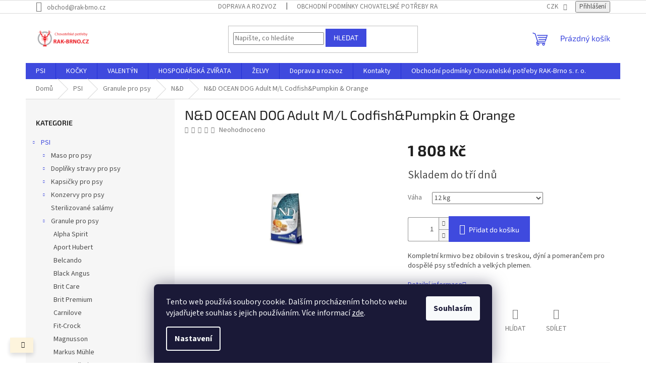

--- FILE ---
content_type: text/html; charset=utf-8
request_url: https://www.rak-brno.cz/n-d-ocean-dog-adult-m-l-codfish-pumpkin-orange/
body_size: 25952
content:
<!doctype html><html lang="cs" dir="ltr" class="header-background-light external-fonts-loaded"><head><meta charset="utf-8" /><meta name="viewport" content="width=device-width,initial-scale=1" /><title>N&amp;D OCEAN DOG Adult M/L Codfish&amp;Pumpkin &amp; Orange - Chovatelské potřeby RAK-Brno</title><link rel="preconnect" href="https://cdn.myshoptet.com" /><link rel="dns-prefetch" href="https://cdn.myshoptet.com" /><link rel="preload" href="https://cdn.myshoptet.com/prj/dist/master/cms/libs/jquery/jquery-1.11.3.min.js" as="script" /><link href="https://cdn.myshoptet.com/prj/dist/master/cms/templates/frontend_templates/shared/css/font-face/source-sans-3.css" rel="stylesheet"><link href="https://cdn.myshoptet.com/prj/dist/master/cms/templates/frontend_templates/shared/css/font-face/exo-2.css" rel="stylesheet"><link href="https://cdn.myshoptet.com/prj/dist/master/shop/dist/font-shoptet-11.css.62c94c7785ff2cea73b2.css" rel="stylesheet"><script>
dataLayer = [];
dataLayer.push({'shoptet' : {
    "pageId": 992,
    "pageType": "productDetail",
    "currency": "CZK",
    "currencyInfo": {
        "decimalSeparator": ",",
        "exchangeRate": 1,
        "priceDecimalPlaces": 0,
        "symbol": "K\u010d",
        "symbolLeft": 0,
        "thousandSeparator": " "
    },
    "language": "cs",
    "projectId": 392346,
    "product": {
        "id": 3185,
        "guid": "ee774752-7a9d-11eb-a2ce-0cc47a6c9370",
        "hasVariants": true,
        "codes": [
            {
                "code": "3185\/2-5"
            },
            {
                "code": "3185\/12"
            }
        ],
        "name": "N&D OCEAN DOG Adult M\/L Codfish&Pumpkin & Orange",
        "appendix": "",
        "weight": 0,
        "currentCategory": "PSI | Granule pro psy | N&D",
        "currentCategoryGuid": "deb34889-66cc-11eb-ac23-ac1f6b0076ec",
        "defaultCategory": "PSI | Granule pro psy | N&D",
        "defaultCategoryGuid": "deb34889-66cc-11eb-ac23-ac1f6b0076ec",
        "currency": "CZK",
        "priceWithVat": 1808
    },
    "stocks": [
        {
            "id": "ext",
            "title": "Sklad",
            "isDeliveryPoint": 0,
            "visibleOnEshop": 1
        }
    ],
    "cartInfo": {
        "id": null,
        "freeShipping": false,
        "freeShippingFrom": 2000,
        "leftToFreeGift": {
            "formattedPrice": "0 K\u010d",
            "priceLeft": 0
        },
        "freeGift": false,
        "leftToFreeShipping": {
            "priceLeft": 2000,
            "dependOnRegion": 0,
            "formattedPrice": "2 000 K\u010d"
        },
        "discountCoupon": [],
        "getNoBillingShippingPrice": {
            "withoutVat": 0,
            "vat": 0,
            "withVat": 0
        },
        "cartItems": [],
        "taxMode": "ORDINARY"
    },
    "cart": [],
    "customer": {
        "priceRatio": 1,
        "priceListId": 1,
        "groupId": null,
        "registered": false,
        "mainAccount": false
    }
}});
dataLayer.push({'cookie_consent' : {
    "marketing": "denied",
    "analytics": "denied"
}});
document.addEventListener('DOMContentLoaded', function() {
    shoptet.consent.onAccept(function(agreements) {
        if (agreements.length == 0) {
            return;
        }
        dataLayer.push({
            'cookie_consent' : {
                'marketing' : (agreements.includes(shoptet.config.cookiesConsentOptPersonalisation)
                    ? 'granted' : 'denied'),
                'analytics': (agreements.includes(shoptet.config.cookiesConsentOptAnalytics)
                    ? 'granted' : 'denied')
            },
            'event': 'cookie_consent'
        });
    });
});
</script>

<!-- Google Tag Manager -->
<script>(function(w,d,s,l,i){w[l]=w[l]||[];w[l].push({'gtm.start':
new Date().getTime(),event:'gtm.js'});var f=d.getElementsByTagName(s)[0],
j=d.createElement(s),dl=l!='dataLayer'?'&l='+l:'';j.async=true;j.src=
'https://www.googletagmanager.com/gtm.js?id='+i+dl;f.parentNode.insertBefore(j,f);
})(window,document,'script','dataLayer','GTM-PCBZCNS2');</script>
<!-- End Google Tag Manager -->

<meta property="og:type" content="website"><meta property="og:site_name" content="rak-brno.cz"><meta property="og:url" content="https://www.rak-brno.cz/n-d-ocean-dog-adult-m-l-codfish-pumpkin-orange/"><meta property="og:title" content="N&amp;D OCEAN DOG Adult M/L Codfish&amp;Pumpkin &amp; Orange - Chovatelské potřeby RAK-Brno"><meta name="author" content="Chovatelské potřeby RAK-Brno"><meta name="web_author" content="Shoptet.cz"><meta name="dcterms.rightsHolder" content="www.rak-brno.cz"><meta name="robots" content="index,follow"><meta property="og:image" content="https://cdn.myshoptet.com/usr/www.rak-brno.cz/user/shop/big/3185_n-d-ocean-dog-adult-m-l-codfish-pumpkin-orange.jpg?6779619b"><meta property="og:description" content="Granulované krmivo pro psy N&amp;D"><meta name="description" content="Granulované krmivo pro psy N&amp;D"><meta name="google-site-verification" content="s0wZ0AEOcz2rqKB5SvtWE9OGuvAkbe4CckLl5ksiHJM"><meta property="product:price:amount" content="1808"><meta property="product:price:currency" content="CZK"><style>:root {--color-primary: #3f4ade;--color-primary-h: 236;--color-primary-s: 71%;--color-primary-l: 56%;--color-primary-hover: #3f4ade;--color-primary-hover-h: 236;--color-primary-hover-s: 71%;--color-primary-hover-l: 56%;--color-secondary: #3f4ade;--color-secondary-h: 236;--color-secondary-s: 71%;--color-secondary-l: 56%;--color-secondary-hover: #df600c;--color-secondary-hover-h: 24;--color-secondary-hover-s: 90%;--color-secondary-hover-l: 46%;--color-tertiary: #3f4ade;--color-tertiary-h: 236;--color-tertiary-s: 71%;--color-tertiary-l: 56%;--color-tertiary-hover: #3f4ade;--color-tertiary-hover-h: 236;--color-tertiary-hover-s: 71%;--color-tertiary-hover-l: 56%;--color-header-background: #ffffff;--template-font: "Source Sans 3";--template-headings-font: "Exo 2";--header-background-url: url("[data-uri]");--cookies-notice-background: #1A1937;--cookies-notice-color: #F8FAFB;--cookies-notice-button-hover: #f5f5f5;--cookies-notice-link-hover: #27263f;--templates-update-management-preview-mode-content: "Náhled aktualizací šablony je aktivní pro váš prohlížeč."}</style>
    
    <link href="https://cdn.myshoptet.com/prj/dist/master/shop/dist/main-11.less.fcb4a42d7bd8a71b7ee2.css" rel="stylesheet" />
                <link href="https://cdn.myshoptet.com/prj/dist/master/shop/dist/mobile-header-v1-11.less.1ee105d41b5f713c21aa.css" rel="stylesheet" />
    
    <script>var shoptet = shoptet || {};</script>
    <script src="https://cdn.myshoptet.com/prj/dist/master/shop/dist/main-3g-header.js.05f199e7fd2450312de2.js"></script>
<!-- User include --><!-- service 1655(1240) html code header -->
<link rel="stylesheet" href="https://cdn.myshoptet.com/usr/galacticheadquarters.myshoptet.com/user/documents/warnings/shop.css?v=16" />
<!-- project html code header -->
<meta name="facebook-domain-verification" content="gxls3xua8kaoyg8gwfd3086upyb9b1" />
<style>
#cboxLoadedContent > div > div > div.advanced-order-product.columns > div.cart-tip > strong:last-child::after {
    content: " - Po brně a okolí";
    text-transform: uppercase;
}

#summary-left-wrapper > div.to-free-shipping > strong:nth-child(2)::before {
    content: "po Brně a okolí ";
}
#cart-recapitulation > div:nth-child(6) > strong:nth-child(2)::before {
		content: "po Brně a okolí "
}
.cart-reca-single.darken > strong::before {
		content: "po Brně a okolí "
}

</style>
<!-- /User include --><link rel="shortcut icon" href="/favicon.ico" type="image/x-icon" /><link rel="canonical" href="https://www.rak-brno.cz/n-d-ocean-dog-adult-m-l-codfish-pumpkin-orange/" />    <!-- Global site tag (gtag.js) - Google Analytics -->
    <script async src="https://www.googletagmanager.com/gtag/js?id=G-LX85R40RJ7"></script>
    <script>
        
        window.dataLayer = window.dataLayer || [];
        function gtag(){dataLayer.push(arguments);}
        

                    console.debug('default consent data');

            gtag('consent', 'default', {"ad_storage":"denied","analytics_storage":"denied","ad_user_data":"denied","ad_personalization":"denied","wait_for_update":500});
            dataLayer.push({
                'event': 'default_consent'
            });
        
        gtag('js', new Date());

        
                gtag('config', 'G-LX85R40RJ7', {"groups":"GA4","send_page_view":false,"content_group":"productDetail","currency":"CZK","page_language":"cs"});
        
                gtag('config', 'AW-11328633722', {"allow_enhanced_conversions":true});
        
        
        
        
        
                    gtag('event', 'page_view', {"send_to":"GA4","page_language":"cs","content_group":"productDetail","currency":"CZK"});
        
                gtag('set', 'currency', 'CZK');

        gtag('event', 'view_item', {
            "send_to": "UA",
            "items": [
                {
                    "id": "3185\/12",
                    "name": "N&D OCEAN DOG Adult M\/L Codfish&Pumpkin & Orange",
                    "category": "PSI \/ Granule pro psy \/ N&D",
                                                            "variant": "12 kg",
                                        "price": 1808
                }
            ]
        });
        
        
        
        
        
                    gtag('event', 'view_item', {"send_to":"GA4","page_language":"cs","content_group":"productDetail","value":1808,"currency":"CZK","items":[{"item_id":"3185\/12","item_name":"N&D OCEAN DOG Adult M\/L Codfish&Pumpkin & Orange","item_category":"PSI","item_category2":"Granule pro psy","item_category3":"N&D","item_variant":"3185\/12~12 kg","price":1808,"quantity":1,"index":0}]});
        
        
        
        
        
        
        
        document.addEventListener('DOMContentLoaded', function() {
            if (typeof shoptet.tracking !== 'undefined') {
                for (var id in shoptet.tracking.bannersList) {
                    gtag('event', 'view_promotion', {
                        "send_to": "UA",
                        "promotions": [
                            {
                                "id": shoptet.tracking.bannersList[id].id,
                                "name": shoptet.tracking.bannersList[id].name,
                                "position": shoptet.tracking.bannersList[id].position
                            }
                        ]
                    });
                }
            }

            shoptet.consent.onAccept(function(agreements) {
                if (agreements.length !== 0) {
                    console.debug('gtag consent accept');
                    var gtagConsentPayload =  {
                        'ad_storage': agreements.includes(shoptet.config.cookiesConsentOptPersonalisation)
                            ? 'granted' : 'denied',
                        'analytics_storage': agreements.includes(shoptet.config.cookiesConsentOptAnalytics)
                            ? 'granted' : 'denied',
                                                                                                'ad_user_data': agreements.includes(shoptet.config.cookiesConsentOptPersonalisation)
                            ? 'granted' : 'denied',
                        'ad_personalization': agreements.includes(shoptet.config.cookiesConsentOptPersonalisation)
                            ? 'granted' : 'denied',
                        };
                    console.debug('update consent data', gtagConsentPayload);
                    gtag('consent', 'update', gtagConsentPayload);
                    dataLayer.push(
                        { 'event': 'update_consent' }
                    );
                }
            });
        });
    </script>
</head><body class="desktop id-992 in-n-d template-11 type-product type-detail multiple-columns-body columns-3 ums_forms_redesign--off ums_a11y_category_page--on ums_discussion_rating_forms--off ums_flags_display_unification--on ums_a11y_login--on mobile-header-version-1"><noscript>
    <style>
        #header {
            padding-top: 0;
            position: relative !important;
            top: 0;
        }
        .header-navigation {
            position: relative !important;
        }
        .overall-wrapper {
            margin: 0 !important;
        }
        body:not(.ready) {
            visibility: visible !important;
        }
    </style>
    <div class="no-javascript">
        <div class="no-javascript__title">Musíte změnit nastavení vašeho prohlížeče</div>
        <div class="no-javascript__text">Podívejte se na: <a href="https://www.google.com/support/bin/answer.py?answer=23852">Jak povolit JavaScript ve vašem prohlížeči</a>.</div>
        <div class="no-javascript__text">Pokud používáte software na blokování reklam, může být nutné povolit JavaScript z této stránky.</div>
        <div class="no-javascript__text">Děkujeme.</div>
    </div>
</noscript>

        <div id="fb-root"></div>
        <script>
            window.fbAsyncInit = function() {
                FB.init({
//                    appId            : 'your-app-id',
                    autoLogAppEvents : true,
                    xfbml            : true,
                    version          : 'v19.0'
                });
            };
        </script>
        <script async defer crossorigin="anonymous" src="https://connect.facebook.net/cs_CZ/sdk.js"></script>
<!-- Google Tag Manager (noscript) -->
<noscript><iframe src="https://www.googletagmanager.com/ns.html?id=GTM-PCBZCNS2"
height="0" width="0" style="display:none;visibility:hidden"></iframe></noscript>
<!-- End Google Tag Manager (noscript) -->

    <div class="siteCookies siteCookies--bottom siteCookies--dark js-siteCookies" role="dialog" data-testid="cookiesPopup" data-nosnippet>
        <div class="siteCookies__form">
            <div class="siteCookies__content">
                <div class="siteCookies__text">
                    Tento web používá soubory cookie. Dalším procházením tohoto webu vyjadřujete souhlas s jejich používáním. Více informací <a href="http://www.rak-brno.cz/podminky-ochrany-osobnich-udaju/" target="\" _blank="">zde</a>.
                </div>
                <p class="siteCookies__links">
                    <button class="siteCookies__link js-cookies-settings" aria-label="Nastavení cookies" data-testid="cookiesSettings">Nastavení</button>
                </p>
            </div>
            <div class="siteCookies__buttonWrap">
                                <button class="siteCookies__button js-cookiesConsentSubmit" value="all" aria-label="Přijmout cookies" data-testid="buttonCookiesAccept">Souhlasím</button>
            </div>
        </div>
        <script>
            document.addEventListener("DOMContentLoaded", () => {
                const siteCookies = document.querySelector('.js-siteCookies');
                document.addEventListener("scroll", shoptet.common.throttle(() => {
                    const st = document.documentElement.scrollTop;
                    if (st > 1) {
                        siteCookies.classList.add('siteCookies--scrolled');
                    } else {
                        siteCookies.classList.remove('siteCookies--scrolled');
                    }
                }, 100));
            });
        </script>
    </div>
<a href="#content" class="skip-link sr-only">Přejít na obsah</a><div class="overall-wrapper"><div class="site-msg information"><div class="container"><div class="text"> </div><div class="close js-close-information-msg"></div></div></div><div class="user-action"><div class="container">
    <div class="user-action-in">
                    <div id="login" class="user-action-login popup-widget login-widget" role="dialog" aria-labelledby="loginHeading">
        <div class="popup-widget-inner">
                            <h2 id="loginHeading">Přihlášení k vašemu účtu</h2><div id="customerLogin"><form action="/action/Customer/Login/" method="post" id="formLoginIncluded" class="csrf-enabled formLogin" data-testid="formLogin"><input type="hidden" name="referer" value="" /><div class="form-group"><div class="input-wrapper email js-validated-element-wrapper no-label"><input type="email" name="email" class="form-control" autofocus placeholder="E-mailová adresa (např. jan@novak.cz)" data-testid="inputEmail" autocomplete="email" required /></div></div><div class="form-group"><div class="input-wrapper password js-validated-element-wrapper no-label"><input type="password" name="password" class="form-control" placeholder="Heslo" data-testid="inputPassword" autocomplete="current-password" required /><span class="no-display">Nemůžete vyplnit toto pole</span><input type="text" name="surname" value="" class="no-display" /></div></div><div class="form-group"><div class="login-wrapper"><button type="submit" class="btn btn-secondary btn-text btn-login" data-testid="buttonSubmit">Přihlásit se</button><div class="password-helper"><a href="/registrace/" data-testid="signup" rel="nofollow">Nová registrace</a><a href="/klient/zapomenute-heslo/" rel="nofollow">Zapomenuté heslo</a></div></div></div></form>
</div>                    </div>
    </div>

                            <div id="cart-widget" class="user-action-cart popup-widget cart-widget loader-wrapper" data-testid="popupCartWidget" role="dialog" aria-hidden="true">
    <div class="popup-widget-inner cart-widget-inner place-cart-here">
        <div class="loader-overlay">
            <div class="loader"></div>
        </div>
    </div>

    <div class="cart-widget-button">
        <a href="/kosik/" class="btn btn-conversion" id="continue-order-button" rel="nofollow" data-testid="buttonNextStep">Pokračovat do košíku</a>
    </div>
</div>
            </div>
</div>
</div><div class="top-navigation-bar" data-testid="topNavigationBar">

    <div class="container">

        <div class="top-navigation-contacts">
            <strong>Zákaznická podpora:</strong><a href="mailto:obchod@rak-brno.cz" class="project-email" data-testid="contactboxEmail"><span>obchod@rak-brno.cz</span></a>        </div>

                            <div class="top-navigation-menu">
                <div class="top-navigation-menu-trigger"></div>
                <ul class="top-navigation-bar-menu">
                                            <li class="top-navigation-menu-item-external-39">
                            <a href="https://www.rak-brno.cz/doprava-a-rozvoz-/">Doprava a rozvoz</a>
                        </li>
                                            <li class="top-navigation-menu-item-39">
                            <a href="/obchodni-podminky/">Obchodní podmínky Chovatelské potřeby RAK-Brno s. r. o.</a>
                        </li>
                                            <li class="top-navigation-menu-item-27">
                            <a href="/jak-nakupovat/">Jak nakupovat u Chovatelských potřeb RAK-Brno s. r. o.</a>
                        </li>
                                            <li class="top-navigation-menu-item-691">
                            <a href="/podminky-ochrany-osobnich-udaju/">Podmínky ochrany osobních údajů </a>
                        </li>
                                            <li class="top-navigation-menu-item-29">
                            <a href="/kontakty/">Kontakt</a>
                        </li>
                                    </ul>
                <ul class="top-navigation-bar-menu-helper"></ul>
            </div>
        
        <div class="top-navigation-tools">
            <div class="responsive-tools">
                <a href="#" class="toggle-window" data-target="search" aria-label="Hledat" data-testid="linkSearchIcon"></a>
                                                            <a href="#" class="toggle-window" data-target="login"></a>
                                                    <a href="#" class="toggle-window" data-target="navigation" aria-label="Menu" data-testid="hamburgerMenu"></a>
            </div>
                <div class="dropdown">
        <span>Ceny v:</span>
        <button id="topNavigationDropdown" type="button" data-toggle="dropdown" aria-haspopup="true" aria-expanded="false">
            CZK
            <span class="caret"></span>
        </button>
        <ul class="dropdown-menu" aria-labelledby="topNavigationDropdown"><li><a href="/action/Currency/changeCurrency/?currencyCode=CZK" rel="nofollow">CZK</a></li><li><a href="/action/Currency/changeCurrency/?currencyCode=EUR" rel="nofollow">EUR</a></li></ul>
    </div>
            <button class="top-nav-button top-nav-button-login toggle-window" type="button" data-target="login" aria-haspopup="dialog" aria-controls="login" aria-expanded="false" data-testid="signin"><span>Přihlášení</span></button>        </div>

    </div>

</div>
<header id="header"><div class="container navigation-wrapper">
    <div class="header-top">
        <div class="site-name-wrapper">
            <div class="site-name"><a href="/" data-testid="linkWebsiteLogo"><img src="https://cdn.myshoptet.com/usr/www.rak-brno.cz/user/logos/n__vrh_bez_n__zvu_(5).png" alt="Chovatelské potřeby RAK-Brno" fetchpriority="low" /></a></div>        </div>
        <div class="search" itemscope itemtype="https://schema.org/WebSite">
            <meta itemprop="headline" content="N&amp;D"/><meta itemprop="url" content="https://www.rak-brno.cz"/><meta itemprop="text" content="Granulované krmivo pro psy N&amp;amp;D"/>            <form action="/action/ProductSearch/prepareString/" method="post"
    id="formSearchForm" class="search-form compact-form js-search-main"
    itemprop="potentialAction" itemscope itemtype="https://schema.org/SearchAction" data-testid="searchForm">
    <fieldset>
        <meta itemprop="target"
            content="https://www.rak-brno.cz/vyhledavani/?string={string}"/>
        <input type="hidden" name="language" value="cs"/>
        
            
<input
    type="search"
    name="string"
        class="query-input form-control search-input js-search-input"
    placeholder="Napište, co hledáte"
    autocomplete="off"
    required
    itemprop="query-input"
    aria-label="Vyhledávání"
    data-testid="searchInput"
>
            <button type="submit" class="btn btn-default" data-testid="searchBtn">Hledat</button>
        
    </fieldset>
</form>
        </div>
        <div class="navigation-buttons">
                
    <a href="/kosik/" class="btn btn-icon toggle-window cart-count" data-target="cart" data-hover="true" data-redirect="true" data-testid="headerCart" rel="nofollow" aria-haspopup="dialog" aria-expanded="false" aria-controls="cart-widget">
        
                <span class="sr-only">Nákupní košík</span>
        
            <span class="cart-price visible-lg-inline-block" data-testid="headerCartPrice">
                                    Prázdný košík                            </span>
        
    
            </a>
        </div>
    </div>
    <nav id="navigation" aria-label="Hlavní menu" data-collapsible="true"><div class="navigation-in menu"><ul class="menu-level-1" role="menubar" data-testid="headerMenuItems"><li class="menu-item-673" role="none"><a href="/psi/" data-testid="headerMenuItem" role="menuitem" aria-expanded="false"><b>PSI</b></a></li>
<li class="menu-item-674" role="none"><a href="/kocky/" data-testid="headerMenuItem" role="menuitem" aria-expanded="false"><b>KOČKY</b></a></li>
<li class="menu-item-2216" role="none"><a href="/valentyn/" data-testid="headerMenuItem" role="menuitem" aria-expanded="false"><b>VALENTÝN</b></a></li>
<li class="menu-item-2036" role="none"><a href="/hospodarska-zvirata/" data-testid="headerMenuItem" role="menuitem" aria-expanded="false"><b>HOSPODÁŘSKÁ ZVÍŘATA</b></a></li>
<li class="menu-item-2132" role="none"><a href="/zelvy/" data-testid="headerMenuItem" role="menuitem" aria-expanded="false"><b>ŽELVY</b></a></li>
<li class="menu-item-1499" role="none"><a href="/doprava-a-rozvoz-/" data-testid="headerMenuItem" role="menuitem" aria-expanded="false"><b>Doprava a rozvoz</b></a></li>
<li class="menu-item-external-43" role="none"><a href="https://www.rak-brno.cz/kontakty" data-testid="headerMenuItem" role="menuitem" aria-expanded="false"><b>Kontakty</b></a></li>
<li class="menu-item-39" role="none"><a href="/obchodni-podminky/" data-testid="headerMenuItem" role="menuitem" aria-expanded="false"><b>Obchodní podmínky Chovatelské potřeby RAK-Brno s. r. o.</b></a></li>
</ul>
    <ul class="navigationActions" role="menu">
                    <li class="ext" role="none">
                <a href="#">
                                            <span>
                            <span>Měna</span>
                            <span>(CZK)</span>
                        </span>
                                        <span class="submenu-arrow"></span>
                </a>
                <ul class="navigationActions__submenu menu-level-2" role="menu">
                    <li role="none">
                                                    <ul role="menu">
                                                                    <li class="navigationActions__submenu__item navigationActions__submenu__item--active" role="none">
                                        <a href="/action/Currency/changeCurrency/?currencyCode=CZK" rel="nofollow" role="menuitem">CZK</a>
                                    </li>
                                                                    <li class="navigationActions__submenu__item" role="none">
                                        <a href="/action/Currency/changeCurrency/?currencyCode=EUR" rel="nofollow" role="menuitem">EUR</a>
                                    </li>
                                                            </ul>
                                                                    </li>
                </ul>
            </li>
                            <li role="none">
                                    <a href="/login/?backTo=%2Fn-d-ocean-dog-adult-m-l-codfish-pumpkin-orange%2F" rel="nofollow" data-testid="signin" role="menuitem"><span>Přihlášení</span></a>
                            </li>
                        </ul>
</div><span class="navigation-close"></span></nav><div class="menu-helper" data-testid="hamburgerMenu"><span>Více</span></div>
</div></header><!-- / header -->


                    <div class="container breadcrumbs-wrapper">
            <div class="breadcrumbs" itemscope itemtype="https://schema.org/BreadcrumbList">
                                                                            <span id="navigation-first" data-basetitle="Chovatelské potřeby RAK-Brno" itemprop="itemListElement" itemscope itemtype="https://schema.org/ListItem">
                <a href="/" itemprop="item" ><span itemprop="name">Domů</span></a>
                <span class="navigation-bullet">/</span>
                <meta itemprop="position" content="1" />
            </span>
                                <span id="navigation-1" itemprop="itemListElement" itemscope itemtype="https://schema.org/ListItem">
                <a href="/psi/" itemprop="item" data-testid="breadcrumbsSecondLevel"><span itemprop="name">PSI</span></a>
                <span class="navigation-bullet">/</span>
                <meta itemprop="position" content="2" />
            </span>
                                <span id="navigation-2" itemprop="itemListElement" itemscope itemtype="https://schema.org/ListItem">
                <a href="/granule-pro-psy/" itemprop="item" data-testid="breadcrumbsSecondLevel"><span itemprop="name">Granule pro psy</span></a>
                <span class="navigation-bullet">/</span>
                <meta itemprop="position" content="3" />
            </span>
                                <span id="navigation-3" itemprop="itemListElement" itemscope itemtype="https://schema.org/ListItem">
                <a href="/n-d/" itemprop="item" data-testid="breadcrumbsSecondLevel"><span itemprop="name">N&amp;D</span></a>
                <span class="navigation-bullet">/</span>
                <meta itemprop="position" content="4" />
            </span>
                                            <span id="navigation-4" itemprop="itemListElement" itemscope itemtype="https://schema.org/ListItem" data-testid="breadcrumbsLastLevel">
                <meta itemprop="item" content="https://www.rak-brno.cz/n-d-ocean-dog-adult-m-l-codfish-pumpkin-orange/" />
                <meta itemprop="position" content="5" />
                <span itemprop="name" data-title="N&amp;D OCEAN DOG Adult M/L Codfish&amp;Pumpkin &amp; Orange">N&amp;D OCEAN DOG Adult M/L Codfish&amp;Pumpkin &amp; Orange <span class="appendix"></span></span>
            </span>
            </div>
        </div>
    
<div id="content-wrapper" class="container content-wrapper">
    
    <div class="content-wrapper-in">
                                                <aside class="sidebar sidebar-left"  data-testid="sidebarMenu">
                                                                                                <div class="sidebar-inner">
                                                                                                        <div class="box box-bg-variant box-categories">    <div class="skip-link__wrapper">
        <span id="categories-start" class="skip-link__target js-skip-link__target sr-only" tabindex="-1">&nbsp;</span>
        <a href="#categories-end" class="skip-link skip-link--start sr-only js-skip-link--start">Přeskočit kategorie</a>
    </div>

<h4>Kategorie</h4>


<div id="categories"><div class="categories cat-01 expandable active expanded" id="cat-673"><div class="topic child-active"><a href="/psi/">PSI<span class="cat-trigger">&nbsp;</span></a></div>

                    <ul class=" active expanded">
                                        <li class="
                                 expandable                                 external">
                <a href="/maso-pro-psy/">
                    Maso pro psy
                    <span class="cat-trigger">&nbsp;</span>                </a>
                                                            

    
                                                </li>
                                <li class="
                                 expandable                                 external">
                <a href="/doplnky-stravy-pro-psy/">
                    Doplňky stravy pro psy
                    <span class="cat-trigger">&nbsp;</span>                </a>
                                                            

    
                                                </li>
                                <li class="
                                 expandable                                 external">
                <a href="/kapsicky-pro-psy/">
                    Kapsičky pro psy
                    <span class="cat-trigger">&nbsp;</span>                </a>
                                                            

    
                                                </li>
                                <li class="
                                 expandable                                 external">
                <a href="/konzervy-pro-psy/">
                    Konzervy pro psy
                    <span class="cat-trigger">&nbsp;</span>                </a>
                                                            

    
                                                </li>
                                <li >
                <a href="/sterilizovane-salamy/">
                    Sterilizované salámy
                                    </a>
                                                                </li>
                                <li class="
                                 expandable                 expanded                ">
                <a href="/granule-pro-psy/">
                    Granule pro psy
                    <span class="cat-trigger">&nbsp;</span>                </a>
                                                            

                    <ul class=" active expanded">
                                        <li >
                <a href="/alpha-spirit/">
                    Alpha Spirit
                                    </a>
                                                                </li>
                                <li >
                <a href="/aport-hubert/">
                    Aport Hubert
                                    </a>
                                                                </li>
                                <li >
                <a href="/belcando/">
                    Belcando
                                    </a>
                                                                </li>
                                <li >
                <a href="/black-angus/">
                    Black Angus
                                    </a>
                                                                </li>
                                <li >
                <a href="/brit-care/">
                    Brit Care
                                    </a>
                                                                </li>
                                <li >
                <a href="/brit-premium/">
                    Brit Premium
                                    </a>
                                                                </li>
                                <li >
                <a href="/carnilove/">
                    Carnilove
                                    </a>
                                                                </li>
                                <li >
                <a href="/fit-crock/">
                    Fit-Crock
                                    </a>
                                                                </li>
                                <li >
                <a href="/magnusson/">
                    Magnusson
                                    </a>
                                                                </li>
                                <li >
                <a href="/markus-muhle/">
                    Markus Mühle
                                    </a>
                                                                </li>
                                <li >
                <a href="/marp-holistic/">
                    Marp Holistic
                                    </a>
                                                                </li>
                                <li >
                <a href="/marp-natural/">
                    Marp Natural
                                    </a>
                                                                </li>
                                <li >
                <a href="/marp-variety/">
                    Marp Variety
                                    </a>
                                                                </li>
                                <li class="
                active                                                 ">
                <a href="/n-d/">
                    N&amp;D
                                    </a>
                                                                </li>
                                <li >
                <a href="/platinum-2/">
                    Platinum
                                    </a>
                                                                </li>
                                <li >
                <a href="/primordial/">
                    Primordial
                                    </a>
                                                                </li>
                                <li >
                <a href="/primal-spirit/">
                    Primal Spirit
                                    </a>
                                                                </li>
                                <li >
                <a href="/taste-of-the-wild/">
                    Taste of the Wild
                                    </a>
                                                                </li>
                </ul>
    
                                                </li>
                                <li class="
                                 expandable                                 external">
                <a href="/pamlsky-pro-psy/">
                    Pamlsky pro psy
                    <span class="cat-trigger">&nbsp;</span>                </a>
                                                            

    
                                                </li>
                                <li class="
                                 expandable                                 external">
                <a href="/lovecky-vycvik-psa/">
                    Lovecký výcvik psa
                    <span class="cat-trigger">&nbsp;</span>                </a>
                                                            

    
                                                </li>
                                <li class="
                                 expandable                                 external">
                <a href="/pes-v-aute-cestovani/">
                    Pes v autě - cestování
                    <span class="cat-trigger">&nbsp;</span>                </a>
                                                            

    
                                                </li>
                                <li class="
                                 expandable                                 external">
                <a href="/pelisky-a-odpocinek/">
                    Pelíšky a odpočinek
                    <span class="cat-trigger">&nbsp;</span>                </a>
                                                            

    
                                                </li>
                                <li class="
                                 expandable                                 external">
                <a href="/hracky-pro-psy/">
                    Hračky pro psy
                    <span class="cat-trigger">&nbsp;</span>                </a>
                                                            

    
                                                </li>
                                <li class="
                                 expandable                                 external">
                <a href="/obojky--voditka-a-stopovacky/">
                    Obojky, vodítka a stopovačky
                    <span class="cat-trigger">&nbsp;</span>                </a>
                                                            

    
                                                </li>
                                <li class="
                                 expandable                                 external">
                <a href="/misky-pro-psy/">
                    Misky pro psy
                    <span class="cat-trigger">&nbsp;</span>                </a>
                                                            

    
                                                </li>
                                <li >
                <a href="/tagisky-znamky/">
                    Tagísky - známky
                                    </a>
                                                                </li>
                                <li class="
                                 expandable                                 external">
                <a href="/pece-o-psy/">
                    Péče o psy
                    <span class="cat-trigger">&nbsp;</span>                </a>
                                                            

    
                                                </li>
                                <li >
                <a href="/chladici-podlozky/">
                    Chladicí podložky
                                    </a>
                                                                </li>
                                <li class="
                                 expandable                                 external">
                <a href="/oblecky-pro-psy/">
                    Oblečky pro psy
                    <span class="cat-trigger">&nbsp;</span>                </a>
                                                            

    
                                                </li>
                                <li class="
                                 expandable                                 external">
                <a href="/antiparazitika/">
                    Antiparazitika
                    <span class="cat-trigger">&nbsp;</span>                </a>
                                                            

    
                                                </li>
                                <li class="
                                 expandable                                 external">
                <a href="/psi-sporty/">
                    Psí sporty
                    <span class="cat-trigger">&nbsp;</span>                </a>
                                                            

    
                                                </li>
                                <li class="
                                 expandable                                 external">
                <a href="/cvicebni-a-balancni-pomucky/">
                    Cvičební a balanční pomůcky
                    <span class="cat-trigger">&nbsp;</span>                </a>
                                                            

    
                                                </li>
                                <li >
                <a href="/vystavy-psu/">
                    Výstavy psů
                                    </a>
                                                                </li>
                                <li >
                <a href="/co-se-jinam-neveslo/">
                    Co se jinam nevešlo
                                    </a>
                                                                </li>
                                <li >
                <a href="/klece-a-prepravky/">
                    Klece a přepravky pro psy
                                    </a>
                                                                </li>
                                <li >
                <a href="/stenata/">
                    Štěňata
                                    </a>
                                                                </li>
                                <li >
                <a href="/stinici-plachty/">
                    Stínící plachty
                                    </a>
                                                                </li>
                </ul>
    </div><div class="categories cat-02 external" id="cat-674"><div class="topic"><a href="/kocky/">KOČKY<span class="cat-trigger">&nbsp;</span></a></div></div><div class="categories cat-01 external" id="cat-2216"><div class="topic"><a href="/valentyn/">VALENTÝN<span class="cat-trigger">&nbsp;</span></a></div></div><div class="categories cat-02 external" id="cat-2036"><div class="topic"><a href="/hospodarska-zvirata/">HOSPODÁŘSKÁ ZVÍŘATA<span class="cat-trigger">&nbsp;</span></a></div></div><div class="categories cat-01 external" id="cat-2132"><div class="topic"><a href="/zelvy/">ŽELVY<span class="cat-trigger">&nbsp;</span></a></div></div><div class="categories cat-02 expanded" id="cat-1499"><div class="topic"><a href="/doprava-a-rozvoz-/">Doprava a rozvoz<span class="cat-trigger">&nbsp;</span></a></div></div></div>

    <div class="skip-link__wrapper">
        <a href="#categories-start" class="skip-link skip-link--end sr-only js-skip-link--end" tabindex="-1" hidden>Přeskočit kategorie</a>
        <span id="categories-end" class="skip-link__target js-skip-link__target sr-only" tabindex="-1">&nbsp;</span>
    </div>
</div>
                                                                                                            <div class="box box-bg-default box-sm box-topProducts">        <div class="top-products-wrapper js-top10" >
        <h4><span>Top 10 produktů</span></h4>
        <ol class="top-products">
                            <li class="display-image">
                                            <a href="/hovezi-drstky-neprane-1-kg/" class="top-products-image">
                            <img src="data:image/svg+xml,%3Csvg%20width%3D%22100%22%20height%3D%22100%22%20xmlns%3D%22http%3A%2F%2Fwww.w3.org%2F2000%2Fsvg%22%3E%3C%2Fsvg%3E" alt="Dršťky (ilustrační foto)" width="100" height="100"  data-src="https://cdn.myshoptet.com/usr/www.rak-brno.cz/user/shop/related/11312_drstky--ilustracni-foto.jpg?6779619b" fetchpriority="low" />
                        </a>
                                        <a href="/hovezi-drstky-neprane-1-kg/" class="top-products-content">
                        <span class="top-products-name">  Hovězí dršťky neprané 1 kg</span>
                        
                                                        <strong>
                                99 Kč
                                

                            </strong>
                                                    
                    </a>
                </li>
                            <li class="display-image">
                                            <a href="/hovezi-maso-s-nepranymi-drstkami-1-kg/" class="top-products-image">
                            <img src="data:image/svg+xml,%3Csvg%20width%3D%22100%22%20height%3D%22100%22%20xmlns%3D%22http%3A%2F%2Fwww.w3.org%2F2000%2Fsvg%22%3E%3C%2Fsvg%3E" alt="s dršt" width="100" height="100"  data-src="https://cdn.myshoptet.com/usr/www.rak-brno.cz/user/shop/related/9119_s-drst.jpg?6779619b" fetchpriority="low" />
                        </a>
                                        <a href="/hovezi-maso-s-nepranymi-drstkami-1-kg/" class="top-products-content">
                        <span class="top-products-name">  Hovězí maso s nepranými dršťkami 1 kg</span>
                        
                                                        <strong>
                                70 Kč
                                

                            </strong>
                                                    
                    </a>
                </li>
                            <li class="display-image">
                                            <a href="/kureci-kridla/" class="top-products-image">
                            <img src="data:image/svg+xml,%3Csvg%20width%3D%22100%22%20height%3D%22100%22%20xmlns%3D%22http%3A%2F%2Fwww.w3.org%2F2000%2Fsvg%22%3E%3C%2Fsvg%3E" alt="Kuřecí křídla" width="100" height="100"  data-src="https://cdn.myshoptet.com/usr/www.rak-brno.cz/user/shop/related/4400_kureci-kridla.jpg?6779619b" fetchpriority="low" />
                        </a>
                                        <a href="/kureci-kridla/" class="top-products-content">
                        <span class="top-products-name">  Kuřecí křídla</span>
                        
                                                        <strong>
                                35 Kč
                                

                            </strong>
                                                    
                    </a>
                </li>
                            <li class="display-image">
                                            <a href="/masova-smes--hovezi-veprove-drubezi--1-kg-2/" class="top-products-image">
                            <img src="data:image/svg+xml,%3Csvg%20width%3D%22100%22%20height%3D%22100%22%20xmlns%3D%22http%3A%2F%2Fwww.w3.org%2F2000%2Fsvg%22%3E%3C%2Fsvg%3E" alt="Maso hovězí a drůbeží směr rozmrzlé" width="100" height="100"  data-src="https://cdn.myshoptet.com/usr/www.rak-brno.cz/user/shop/related/299_maso-hovezi-a-drubezi-smer-rozmrzle.jpg?6779619b" fetchpriority="low" />
                        </a>
                                        <a href="/masova-smes--hovezi-veprove-drubezi--1-kg-2/" class="top-products-content">
                        <span class="top-products-name">  Masová směs (hovězí+vepřové+drůbeží) 1 kg</span>
                        
                                                        <strong>
                                70 Kč
                                

                            </strong>
                                                    
                    </a>
                </li>
                            <li class="display-image">
                                            <a href="/hovezi-mlete-s-mrkvi--500g/" class="top-products-image">
                            <img src="data:image/svg+xml,%3Csvg%20width%3D%22100%22%20height%3D%22100%22%20xmlns%3D%22http%3A%2F%2Fwww.w3.org%2F2000%2Fsvg%22%3E%3C%2Fsvg%3E" alt="Pošvář hovězí s mrkví" width="100" height="100"  data-src="https://cdn.myshoptet.com/usr/www.rak-brno.cz/user/shop/related/14918_posvar-hovezi-s-mrkvi.jpg?6779619b" fetchpriority="low" />
                        </a>
                                        <a href="/hovezi-mlete-s-mrkvi--500g/" class="top-products-content">
                        <span class="top-products-name">  Hovězí mleté s mrkví  500g</span>
                        
                                                        <strong>
                                35 Kč
                                

                            </strong>
                                                    
                    </a>
                </li>
                            <li class="display-image">
                                            <a href="/hovezi-a-veprova-svalovina-krajena/" class="top-products-image">
                            <img src="data:image/svg+xml,%3Csvg%20width%3D%22100%22%20height%3D%22100%22%20xmlns%3D%22http%3A%2F%2Fwww.w3.org%2F2000%2Fsvg%22%3E%3C%2Fsvg%3E" alt="Maso hovězí a drůbeží směr rozmrzlé" width="100" height="100"  data-src="https://cdn.myshoptet.com/usr/www.rak-brno.cz/user/shop/related/207_maso-hovezi-a-drubezi-smer-rozmrzle.jpg?6779619b" fetchpriority="low" />
                        </a>
                                        <a href="/hovezi-a-veprova-svalovina-krajena/" class="top-products-content">
                        <span class="top-products-name">  Hovězí a vepřová svalovina krájená</span>
                        
                                                        <strong>
                                45 Kč
                                

                            </strong>
                                                    
                    </a>
                </li>
                            <li class="display-image">
                                            <a href="/kruti-mlete/" class="top-products-image">
                            <img src="data:image/svg+xml,%3Csvg%20width%3D%22100%22%20height%3D%22100%22%20xmlns%3D%22http%3A%2F%2Fwww.w3.org%2F2000%2Fsvg%22%3E%3C%2Fsvg%3E" alt="Maso krůtí mleté SF" width="100" height="100"  data-src="https://cdn.myshoptet.com/usr/www.rak-brno.cz/user/shop/related/278_maso-kruti-mlete-sf.jpg?6779619b" fetchpriority="low" />
                        </a>
                                        <a href="/kruti-mlete/" class="top-products-content">
                        <span class="top-products-name">  Krůtí mleté</span>
                        
                                                        <strong>
                                40 Kč
                                

                            </strong>
                                                    
                    </a>
                </li>
                            <li class="display-image">
                                            <a href="/hovezi-mlete-s-droby-1-kg/" class="top-products-image">
                            <img src="data:image/svg+xml,%3Csvg%20width%3D%22100%22%20height%3D%22100%22%20xmlns%3D%22http%3A%2F%2Fwww.w3.org%2F2000%2Fsvg%22%3E%3C%2Fsvg%3E" alt="Hovězí mleté s droby 1 kg" width="100" height="100"  data-src="https://cdn.myshoptet.com/usr/www.rak-brno.cz/user/shop/related/246_hovezi-mlete-s-droby-1-kg.jpg?6779619b" fetchpriority="low" />
                        </a>
                                        <a href="/hovezi-mlete-s-droby-1-kg/" class="top-products-content">
                        <span class="top-products-name">  Hovězí mleté s droby 1 kg</span>
                        
                                                        <strong>
                                60 Kč
                                

                            </strong>
                                                    
                    </a>
                </li>
                            <li class="display-image">
                                            <a href="/kralik-s-kurecim-mlety-1-kg/" class="top-products-image">
                            <img src="data:image/svg+xml,%3Csvg%20width%3D%22100%22%20height%3D%22100%22%20xmlns%3D%22http%3A%2F%2Fwww.w3.org%2F2000%2Fsvg%22%3E%3C%2Fsvg%3E" alt="212394026 924382368118759 7414444977429046439 n" width="100" height="100"  data-src="https://cdn.myshoptet.com/usr/www.rak-brno.cz/user/shop/related/11798_212394026-924382368118759-7414444977429046439-n.jpg?6779619b" fetchpriority="low" />
                        </a>
                                        <a href="/kralik-s-kurecim-mlety-1-kg/" class="top-products-content">
                        <span class="top-products-name">  Králík s kuřecím masem - mletý 1 kg</span>
                        
                                                        <strong>
                                70 Kč
                                

                            </strong>
                                                    
                    </a>
                </li>
                            <li class="display-image">
                                            <a href="/kruti-svalovina-s-chrupavkou-krajena/" class="top-products-image">
                            <img src="data:image/svg+xml,%3Csvg%20width%3D%22100%22%20height%3D%22100%22%20xmlns%3D%22http%3A%2F%2Fwww.w3.org%2F2000%2Fsvg%22%3E%3C%2Fsvg%3E" alt="Svalovina hov krájená rozmr" width="100" height="100"  data-src="https://cdn.myshoptet.com/usr/www.rak-brno.cz/user/shop/related/284-1_svalovina-hov-krajena-rozmr.jpg?6779619b" fetchpriority="low" />
                        </a>
                                        <a href="/kruti-svalovina-s-chrupavkou-krajena/" class="top-products-content">
                        <span class="top-products-name">  Krůtí svalovina s chrupavkou krájená</span>
                        
                                                        <strong>
                                40 Kč
                                

                            </strong>
                                                    
                    </a>
                </li>
                    </ol>
    </div>
</div>
                                                                                                            <div class="box box-bg-variant box-sm box-articles">            <h4><span>Informace pro vás</span></h4>
    <ul>
                    <li><a href="https://www.rak-brno.cz/doprava-a-rozvoz-/">Doprava a rozvoz</a></li>
                    <li><a href="/obchodni-podminky/">Obchodní podmínky Chovatelské potřeby RAK-Brno s. r. o.</a></li>
                    <li><a href="/jak-nakupovat/">Jak nakupovat u Chovatelských potřeb RAK-Brno s. r. o.</a></li>
                    <li><a href="/podminky-ochrany-osobnich-udaju/">Podmínky ochrany osobních údajů </a></li>
                    <li><a href="/kontakty/">Kontakt</a></li>
            </ul>
</div>
                                                                    </div>
                                                            </aside>
                            <main id="content" class="content narrow">
                                                        <script>
            
            var shoptet = shoptet || {};
            shoptet.variantsUnavailable = shoptet.variantsUnavailable || {};
            
            shoptet.variantsUnavailable.availableVariantsResource = ["39-542"]
        </script>
                                        
<div class="p-detail" itemscope itemtype="https://schema.org/Product">

    
    <meta itemprop="name" content="N&amp;D OCEAN DOG Adult M/L Codfish&amp;Pumpkin &amp; Orange" />
    <meta itemprop="category" content="Úvodní stránka &gt; PSI &gt; Granule pro psy &gt; N&amp;amp;D &gt; N&amp;amp;D OCEAN DOG Adult M/L Codfish&amp;amp;Pumpkin &amp;amp; Orange" />
    <meta itemprop="url" content="https://www.rak-brno.cz/n-d-ocean-dog-adult-m-l-codfish-pumpkin-orange/" />
    <meta itemprop="image" content="https://cdn.myshoptet.com/usr/www.rak-brno.cz/user/shop/big/3185_n-d-ocean-dog-adult-m-l-codfish-pumpkin-orange.jpg?6779619b" />
            <meta itemprop="description" content="Kompletní krmivo bez obilovin s treskou, dýní a pomerančem pro dospělé psy středních a velkých plemen." />
                                <meta itemprop="gtin13" content="8010276036568" />            
        <div class="p-detail-inner">

        <div class="p-detail-inner-header">
            <h1>
                  N&amp;D OCEAN DOG Adult M/L Codfish&amp;Pumpkin &amp; Orange            </h1>

                    </div>

        <form action="/action/Cart/addCartItem/" method="post" id="product-detail-form" class="pr-action csrf-enabled" data-testid="formProduct">

            <meta itemprop="productID" content="3185" /><meta itemprop="identifier" content="ee774752-7a9d-11eb-a2ce-0cc47a6c9370" /><span itemprop="offers" itemscope itemtype="https://schema.org/Offer"><meta itemprop="sku" content="3185/12" /><meta itemprop="url" content="https://www.rak-brno.cz/n-d-ocean-dog-adult-m-l-codfish-pumpkin-orange/" /><meta itemprop="price" content="1808.00" /><meta itemprop="priceCurrency" content="CZK" /><link itemprop="itemCondition" href="https://schema.org/NewCondition" /></span><input type="hidden" name="productId" value="3185" /><input type="hidden" name="priceId" value="8342" /><input type="hidden" name="language" value="cs" />

            <div class="row product-top">

                <div class="col-xs-12">

                    <div class="p-detail-info">
                        
                                    <div class="stars-wrapper">
                
<span class="stars star-list">
                                                <a class="star star-off show-tooltip" title="            Hodnocení:
            Neohodnoceno    &lt;br /&gt;
                    Pro možnost hodnocení se prosím přihlašte            "
                   ></a>
                    
                                                <a class="star star-off show-tooltip" title="            Hodnocení:
            Neohodnoceno    &lt;br /&gt;
                    Pro možnost hodnocení se prosím přihlašte            "
                   ></a>
                    
                                                <a class="star star-off show-tooltip" title="            Hodnocení:
            Neohodnoceno    &lt;br /&gt;
                    Pro možnost hodnocení se prosím přihlašte            "
                   ></a>
                    
                                                <a class="star star-off show-tooltip" title="            Hodnocení:
            Neohodnoceno    &lt;br /&gt;
                    Pro možnost hodnocení se prosím přihlašte            "
                   ></a>
                    
                                                <a class="star star-off show-tooltip" title="            Hodnocení:
            Neohodnoceno    &lt;br /&gt;
                    Pro možnost hodnocení se prosím přihlašte            "
                   ></a>
                    
    </span>
            <span class="stars-label">
                                Neohodnoceno                    </span>
        </div>
    
                        
                    </div>

                </div>

                <div class="col-xs-12 col-lg-6 p-image-wrapper">

                    
                    <div class="p-image" style="" data-testid="mainImage">

                        

    


                        

<a href="https://cdn.myshoptet.com/usr/www.rak-brno.cz/user/shop/big/3185_n-d-ocean-dog-adult-m-l-codfish-pumpkin-orange.jpg?6779619b" class="p-main-image cloud-zoom cbox" data-href="https://cdn.myshoptet.com/usr/www.rak-brno.cz/user/shop/orig/3185_n-d-ocean-dog-adult-m-l-codfish-pumpkin-orange.jpg?6779619b"><img src="https://cdn.myshoptet.com/usr/www.rak-brno.cz/user/shop/big/3185_n-d-ocean-dog-adult-m-l-codfish-pumpkin-orange.jpg?6779619b" alt="N&amp;D OCEAN DOG Adult M/L Codfish&amp;Pumpkin &amp; Orange" width="1024" height="768"  fetchpriority="high" />
</a>                    </div>

                    
                </div>

                <div class="col-xs-12 col-lg-6 p-info-wrapper">

                    
                    
                        <div class="p-final-price-wrapper">

                                                                                    <strong class="price-final" data-testid="productCardPrice">
            <span class="price-final-holder">
                1 808 Kč
    

        </span>
    </strong>
                                                            <span class="price-measure">
                    
                        </span>
                            

                        </div>

                    
                    
                                                                                    <div class="availability-value" title="Dostupnost">
                                    

            
    <span class="availability-label" data-testid="labelAvailability">
                    <span class="show-tooltip acronym" title="Skladem obvykle do tří pracovních dnů - v případě, že by se měla lhůta prodloužit, budeme vás neprodleně kontaktovat.">
                Skladem do tří dnů
            </span>
            </span>
    
                                    </div>
                                                    
                        <table class="detail-parameters">
                            <tbody>
                                                                                            <script>
    shoptet.variantsSplit = shoptet.variantsSplit || {};
    shoptet.variantsSplit.necessaryVariantData = {"39-542":{"name":"N&D OCEAN DOG Adult M\/L Codfish&Pumpkin & Orange","isNotSoldOut":true,"zeroPrice":0,"id":8342,"code":"3185\/12","price":"1 808 K\u010d","standardPrice":"0 K\u010d","actionPriceActive":0,"priceUnformatted":1808,"variantImage":{"detail":"https:\/\/cdn.myshoptet.com\/usr\/www.rak-brno.cz\/user\/shop\/detail\/3185_n-d-ocean-dog-adult-m-l-codfish-pumpkin-orange.jpg?6779619b","detail_small":"https:\/\/cdn.myshoptet.com\/usr\/www.rak-brno.cz\/user\/shop\/detail_small\/3185_n-d-ocean-dog-adult-m-l-codfish-pumpkin-orange.jpg?6779619b","cart":"https:\/\/cdn.myshoptet.com\/usr\/www.rak-brno.cz\/user\/shop\/related\/3185_n-d-ocean-dog-adult-m-l-codfish-pumpkin-orange.jpg?6779619b","big":"https:\/\/cdn.myshoptet.com\/usr\/www.rak-brno.cz\/user\/shop\/big\/3185_n-d-ocean-dog-adult-m-l-codfish-pumpkin-orange.jpg?6779619b"},"freeShipping":0,"freeBilling":0,"decimalCount":0,"availabilityName":"Skladem do t\u0159\u00ed dn\u016f","availabilityColor":null,"minimumAmount":1,"maximumAmount":9999,"quantityDiscountDisabled":true}};
</script>
                                                                    <tr class="variant-list variant-not-chosen-anchor">
                                        <th>
                                                Váha
                                        </th>
                                        <td>
                                                                                            <select name="parameterValueId[39]" class="hidden-split-parameter parameter-id-39" id="parameter-id-39" data-parameter-id="39" data-parameter-name="Váha" data-testid="selectVariant_39"><option value="542" selected="selected" data-preselected="true" data-index="1">12 kg</option></select>
                                                                                    </td>
                                    </tr>
                                                                <tr>
                                    <td colspan="2">
                                        <div id="jsUnavailableCombinationMessage" class="no-display">
    Zvolená varianta není k dispozici. <a href="#" id="jsSplitVariantsReset">Reset vybraných parametrů</a>.
</div>
                                    </td>
                                </tr>
                            
                            
                            
                                                                                    </tbody>
                        </table>

                                                                            
                            <div class="add-to-cart" data-testid="divAddToCart">
                
<span class="quantity">
    <span
        class="increase-tooltip js-increase-tooltip"
        data-trigger="manual"
        data-container="body"
        data-original-title="Není možné zakoupit více než 9999 ks."
        aria-hidden="true"
        role="tooltip"
        data-testid="tooltip">
    </span>

    <span
        class="decrease-tooltip js-decrease-tooltip"
        data-trigger="manual"
        data-container="body"
        data-original-title="Minimální množství, které lze zakoupit, je 1 ks."
        aria-hidden="true"
        role="tooltip"
        data-testid="tooltip">
    </span>
    <label>
        <input
            type="number"
            name="amount"
            value="1"
            class="amount"
            autocomplete="off"
            data-decimals="0"
                        step="1"
            min="1"
            max="9999"
            aria-label="Množství"
            data-testid="cartAmount"/>
    </label>

    <button
        class="increase"
        type="button"
        aria-label="Zvýšit množství o 1"
        data-testid="increase">
            <span class="increase__sign">&plus;</span>
    </button>

    <button
        class="decrease"
        type="button"
        aria-label="Snížit množství o 1"
        data-testid="decrease">
            <span class="decrease__sign">&minus;</span>
    </button>
</span>
                    
    <button type="submit" class="btn btn-lg btn-conversion add-to-cart-button" data-testid="buttonAddToCart" aria-label="Přidat do košíku N&amp;D OCEAN DOG Adult M/L Codfish&amp;Pumpkin &amp; Orange">Přidat do košíku</button>

            </div>
                    
                    
                    

                                            <div class="p-short-description" data-testid="productCardShortDescr">
                            <p><span>Kompletní krmivo bez obilovin s treskou, dýní a pomerančem pro dospělé psy středních a velkých plemen.</span></p>
                        </div>
                    
                                            <p data-testid="productCardDescr">
                            <a href="#description" class="chevron-after chevron-down-after" data-toggle="tab" data-external="1" data-force-scroll="true">Detailní informace</a>
                        </p>
                    
                    <div class="social-buttons-wrapper">
                        <div class="link-icons watchdog-active" data-testid="productDetailActionIcons">
    <a href="#" class="link-icon print" title="Tisknout produkt"><span>Tisk</span></a>
    <a href="/n-d-ocean-dog-adult-m-l-codfish-pumpkin-orange:dotaz/" class="link-icon chat" title="Mluvit s prodejcem" rel="nofollow"><span>Zeptat se</span></a>
            <a href="/n-d-ocean-dog-adult-m-l-codfish-pumpkin-orange:hlidat-cenu/" class="link-icon watchdog" title="Hlídat cenu" rel="nofollow"><span>Hlídat</span></a>
                <a href="#" class="link-icon share js-share-buttons-trigger" title="Sdílet produkt"><span>Sdílet</span></a>
    </div>
                            <div class="social-buttons no-display">
                    <div class="twitter">
                <script>
        window.twttr = (function(d, s, id) {
            var js, fjs = d.getElementsByTagName(s)[0],
                t = window.twttr || {};
            if (d.getElementById(id)) return t;
            js = d.createElement(s);
            js.id = id;
            js.src = "https://platform.twitter.com/widgets.js";
            fjs.parentNode.insertBefore(js, fjs);
            t._e = [];
            t.ready = function(f) {
                t._e.push(f);
            };
            return t;
        }(document, "script", "twitter-wjs"));
        </script>

<a
    href="https://twitter.com/share"
    class="twitter-share-button"
        data-lang="cs"
    data-url="https://www.rak-brno.cz/n-d-ocean-dog-adult-m-l-codfish-pumpkin-orange/"
>Tweet</a>

            </div>
                                <div class="close-wrapper">
        <a href="#" class="close-after js-share-buttons-trigger" title="Sdílet produkt">Zavřít</a>
    </div>

            </div>
                    </div>

                    
                </div>

            </div>

        </form>
    </div>

    
        
    
        
    <div class="shp-tabs-wrapper p-detail-tabs-wrapper">
        <div class="row">
            <div class="col-sm-12 shp-tabs-row responsive-nav">
                <div class="shp-tabs-holder">
    <ul id="p-detail-tabs" class="shp-tabs p-detail-tabs visible-links" role="tablist">
                            <li class="shp-tab active" data-testid="tabDescription">
                <a href="#description" class="shp-tab-link" role="tab" data-toggle="tab">Popis</a>
            </li>
                                                                                                                         <li class="shp-tab" data-testid="tabDiscussion">
                                <a href="#productDiscussion" class="shp-tab-link" role="tab" data-toggle="tab">Diskuze</a>
            </li>
                                        </ul>
</div>
            </div>
            <div class="col-sm-12 ">
                <div id="tab-content" class="tab-content">
                                                                                                            <div id="description" class="tab-pane fade in active" role="tabpanel">
        <div class="description-inner">
            <div class="basic-description">
                <h3>Detailní popis produktu</h3>
                                    <p><strong>N&amp;D&nbsp;OCEAN DOG Adult M/L Codfish &amp; Pumpkin &amp; Orange<br />Treska, dýně a pomeranč.</strong><br /><em>Kompletní krmivo pro dospělé psy.</em><br /><br /><strong>Složení:<span>&nbsp;</span></strong><span>Treska (25%), dehydratovaný protein z tresky (25%), hrachový škrob, rybí olej (ze sledě), sušená dýně (5%), vláknina z hrachu, sušené mrkve, sušená vojtěška, inulin, fruktooligosacharidy, extrakt z kvasnic (zdroj mannanoligosacharidů), sušený sladký pomeranč (0,5%), sušené jablko, sušené granátové jablko, sušený špenát, semena Psyllium husk (0,3%), sušené borůvky, chlorid sodný, sušené pivovarské kvasnice, kurkuma (0,2%), extrakt z aloe vera, glukosamin, chondroitin sulfát.</span><br /><br /><strong>Doplňkové látky na 1kg<span>&nbsp;</span></strong><span>– nutriční doplňkové látky: Vitamín A 15000IU; Vitamín D3 1500IU; Vitamín E 600mg; Vitamín C 150mg; Niacin 37.5mg; Kalcium D-Pantothenát 15mg; Vitamín B2 7.5mg; Vitamín B6 6mg; Vitamín B1 4.5mg; Biotin 0.38mg; Kyselina listová 0.45mg; Vitamín B12 0.1mg; Cholin chlorid 2500mg; Betakaroten 1.5mg; Zinek (chelát zinku hydroxy analogu methioninu): 163.8mg; Mangan (chelát manganu hydroxy analogu methioninu): 64.6mg; Železo (chelátová forma Železa(II), hydrát): 58.3mg; Měď (chelát mědi hydroxy analogu methioninu): 15.8mg; Selen (inaktivované kvasinky obohacené selenem): 0.00088mg; DL-Metionin, technicky čistý 4000mg; Taurin 1000mg; L-karnitin 300mg. Senzorické doplňkové látky: extrakt ze zeleného čaje 100mg; extrakt z rozmarýnu. Antioxidanty: extrakty tokoferolu z rostlinných olejů.</span><br /><br /><strong>Analytické složky:<span>&nbsp;</span></strong><span>Hrubý protein 30.00%; hrubý tuk 18.00%; hrubá vláknina 2.90%; vlhkost 9.00%; hrubý popel 7.30%; Vápník 0.80%; Fosfor 0.70%; Omega-6 1.60%; Omega-3 2.30%; DHA 1.00%; EPA 0.70%; Glukosamin 1200mg/kg; Chondroitin sulfát 900mg/kg.</span></p>
                            </div>
            
            <div class="extended-description">
            <h3>Doplňkové parametry</h3>
            <table class="detail-parameters">
                <tbody>
                    <tr>
    <th>
        <span class="row-header-label">
            Kategorie<span class="row-header-label-colon">:</span>
        </span>
    </th>
    <td>
        <a href="/n-d/">N&amp;D</a>    </td>
</tr>
    <tr class="productEan">
      <th>
          <span class="row-header-label productEan__label">
              EAN<span class="row-header-label-colon">:</span>
          </span>
      </th>
      <td>
          <span class="productEan__value js-productEan__value">8010276036568</span>
      </td>
  </tr>
                </tbody>
            </table>
        </div>
    
        </div>
    </div>
                                                                                                                                                    <div id="productDiscussion" class="tab-pane fade" role="tabpanel" data-testid="areaDiscussion">
        <div id="discussionWrapper" class="discussion-wrapper unveil-wrapper" data-parent-tab="productDiscussion" data-testid="wrapperDiscussion">
                                    
    <div class="discussionContainer js-discussion-container" data-editorid="discussion">
                    <p data-testid="textCommentNotice">Buďte první, kdo napíše příspěvek k této položce. </p>
                                                        <div class="add-comment discussion-form-trigger" data-unveil="discussion-form" aria-expanded="false" aria-controls="discussion-form" role="button">
                <span class="link-like comment-icon" data-testid="buttonAddComment">Přidat komentář</span>
                        </div>
                        <div id="discussion-form" class="discussion-form vote-form js-hidden">
                            <form action="/action/ProductDiscussion/addPost/" method="post" id="formDiscussion" data-testid="formDiscussion">
    <input type="hidden" name="formId" value="9" />
    <input type="hidden" name="discussionEntityId" value="3185" />
            <div class="row">
        <div class="form-group col-xs-12 col-sm-6">
            <input type="text" name="fullName" value="" id="fullName" class="form-control" placeholder="Jméno" data-testid="inputUserName"/>
                        <span class="no-display">Nevyplňujte toto pole:</span>
            <input type="text" name="surname" value="" class="no-display" />
        </div>
        <div class="form-group js-validated-element-wrapper no-label col-xs-12 col-sm-6">
            <input type="email" name="email" value="" id="email" class="form-control js-validate-required" placeholder="E-mail" data-testid="inputEmail"/>
        </div>
        <div class="col-xs-12">
            <div class="form-group">
                <input type="text" name="title" id="title" class="form-control" placeholder="Název" data-testid="inputTitle" />
            </div>
            <div class="form-group no-label js-validated-element-wrapper">
                <textarea name="message" id="message" class="form-control js-validate-required" rows="7" placeholder="Komentář" data-testid="inputMessage"></textarea>
            </div>
                                <div class="form-group js-validated-element-wrapper consents consents-first">
            <input
                type="hidden"
                name="consents[]"
                id="discussionConsents37"
                value="37"
                                                        data-special-message="validatorConsent"
                            />
                                        <label for="discussionConsents37" class="whole-width">
                                        Vložením komentáře souhlasíte s <a href="/podminky-ochrany-osobnich-udaju/" target="_blank" rel="noopener noreferrer">podmínkami ochrany osobních údajů</a>
                </label>
                    </div>
                            <fieldset class="box box-sm box-bg-default">
    <h4>Bezpečnostní kontrola</h4>
    <div class="form-group captcha-image">
        <img src="[data-uri]" alt="" data-testid="imageCaptcha" width="150" height="40"  fetchpriority="low" />
    </div>
    <div class="form-group js-validated-element-wrapper smart-label-wrapper">
        <label for="captcha"><span class="required-asterisk">Opište text z obrázku</span></label>
        <input type="text" id="captcha" name="captcha" class="form-control js-validate js-validate-required">
    </div>
</fieldset>
            <div class="form-group">
                <input type="submit" value="Odeslat komentář" class="btn btn-sm btn-primary" data-testid="buttonSendComment" />
            </div>
        </div>
    </div>
</form>

                    </div>
                    </div>

        </div>
    </div>
                                                        </div>
            </div>
        </div>
    </div>

</div>
                    </main>
    </div>
    
            
    
</div>
        
        
                            <footer id="footer">
                    <h2 class="sr-only">Zápatí</h2>
                    
                                                            
                    <div class="container footer-links-icons">
                            <div class="footer-icons" data-editorid="footerIcons">
            <div class="footer-icon">
            <a href="https://www.pomahacipsi.cz" title="Great Gori Hola-Hopa" target="_blank"><img src="/user/icons/pomahacipsi_logo.jpg" alt="Pomáhací psi" /></a>
        </div>
            <div class="footer-icon">
            <a href="https://www.dobryandel.cz" ><img src="/user/icons/dobr___and__l.jpg" alt="Dobrý anděl" /></a>
        </div>
    </div>
                </div>
    
                    
                        <div class="container footer-bottom">
                            <span id="signature" style="display: inline-block !important; visibility: visible !important;"><a href="https://www.shoptet.cz/?utm_source=footer&utm_medium=link&utm_campaign=create_by_shoptet" class="image" target="_blank"><img src="data:image/svg+xml,%3Csvg%20width%3D%2217%22%20height%3D%2217%22%20xmlns%3D%22http%3A%2F%2Fwww.w3.org%2F2000%2Fsvg%22%3E%3C%2Fsvg%3E" data-src="https://cdn.myshoptet.com/prj/dist/master/cms/img/common/logo/shoptetLogo.svg" width="17" height="17" alt="Shoptet" class="vam" fetchpriority="low" /></a><a href="https://www.shoptet.cz/?utm_source=footer&utm_medium=link&utm_campaign=create_by_shoptet" class="title" target="_blank">Vytvořil Shoptet</a></span>
                            <span class="copyright" data-testid="textCopyright">
                                Copyright 2026 <strong>Chovatelské potřeby RAK-Brno</strong>. Všechna práva vyhrazena.                                                            </span>
                        </div>
                    
                    
                                            
                </footer>
                <!-- / footer -->
                    
        </div>
        <!-- / overall-wrapper -->

                    <script src="https://cdn.myshoptet.com/prj/dist/master/cms/libs/jquery/jquery-1.11.3.min.js"></script>
                <script>var shoptet = shoptet || {};shoptet.abilities = {"about":{"generation":3,"id":"11"},"config":{"category":{"product":{"image_size":"detail"}},"navigation_breakpoint":767,"number_of_active_related_products":4,"product_slider":{"autoplay":false,"autoplay_speed":3000,"loop":true,"navigation":true,"pagination":true,"shadow_size":0}},"elements":{"recapitulation_in_checkout":true},"feature":{"directional_thumbnails":false,"extended_ajax_cart":false,"extended_search_whisperer":false,"fixed_header":false,"images_in_menu":true,"product_slider":false,"simple_ajax_cart":true,"smart_labels":false,"tabs_accordion":false,"tabs_responsive":true,"top_navigation_menu":true,"user_action_fullscreen":false}};shoptet.design = {"template":{"name":"Classic","colorVariant":"11-one"},"layout":{"homepage":"catalog3","subPage":"catalog3","productDetail":"catalog3"},"colorScheme":{"conversionColor":"#3f4ade","conversionColorHover":"#df600c","color1":"#3f4ade","color2":"#3f4ade","color3":"#3f4ade","color4":"#3f4ade"},"fonts":{"heading":"Exo 2","text":"Source Sans 3"},"header":{"backgroundImage":"https:\/\/www.rak-brno.czdata:image\/gif;base64,R0lGODlhAQABAIAAAAAAAP\/\/\/yH5BAEAAAAALAAAAAABAAEAAAIBRAA7","image":null,"logo":"https:\/\/www.rak-brno.czuser\/logos\/n__vrh_bez_n__zvu_(5).png","color":"#ffffff"},"background":{"enabled":false,"color":null,"image":null}};shoptet.config = {};shoptet.events = {};shoptet.runtime = {};shoptet.content = shoptet.content || {};shoptet.updates = {};shoptet.messages = [];shoptet.messages['lightboxImg'] = "Obrázek";shoptet.messages['lightboxOf'] = "z";shoptet.messages['more'] = "Více";shoptet.messages['cancel'] = "Zrušit";shoptet.messages['removedItem'] = "Položka byla odstraněna z košíku.";shoptet.messages['discountCouponWarning'] = "Zapomněli jste uplatnit slevový kupón. Pro pokračování jej uplatněte pomocí tlačítka vedle vstupního pole, nebo jej smažte.";shoptet.messages['charsNeeded'] = "Prosím, použijte minimálně 3 znaky!";shoptet.messages['invalidCompanyId'] = "Neplané IČ, povoleny jsou pouze číslice";shoptet.messages['needHelp'] = "Potřebujete pomoc?";shoptet.messages['showContacts'] = "Zobrazit kontakty";shoptet.messages['hideContacts'] = "Skrýt kontakty";shoptet.messages['ajaxError'] = "Došlo k chybě; obnovte prosím stránku a zkuste to znovu.";shoptet.messages['variantWarning'] = "Zvolte prosím variantu produktu.";shoptet.messages['chooseVariant'] = "Zvolte variantu";shoptet.messages['unavailableVariant'] = "Tato varianta není dostupná a není možné ji objednat.";shoptet.messages['withVat'] = "včetně DPH";shoptet.messages['withoutVat'] = "bez DPH";shoptet.messages['toCart'] = "Do košíku";shoptet.messages['emptyCart'] = "Prázdný košík";shoptet.messages['change'] = "Změnit";shoptet.messages['chosenBranch'] = "Zvolená pobočka";shoptet.messages['validatorRequired'] = "Povinné pole";shoptet.messages['validatorEmail'] = "Prosím vložte platnou e-mailovou adresu";shoptet.messages['validatorUrl'] = "Prosím vložte platnou URL adresu";shoptet.messages['validatorDate'] = "Prosím vložte platné datum";shoptet.messages['validatorNumber'] = "Vložte číslo";shoptet.messages['validatorDigits'] = "Prosím vložte pouze číslice";shoptet.messages['validatorCheckbox'] = "Zadejte prosím všechna povinná pole";shoptet.messages['validatorConsent'] = "Bez souhlasu nelze odeslat.";shoptet.messages['validatorPassword'] = "Hesla se neshodují";shoptet.messages['validatorInvalidPhoneNumber'] = "Vyplňte prosím platné telefonní číslo bez předvolby.";shoptet.messages['validatorInvalidPhoneNumberSuggestedRegion'] = "Neplatné číslo — navržený region: %1";shoptet.messages['validatorInvalidCompanyId'] = "Neplatné IČ, musí být ve tvaru jako %1";shoptet.messages['validatorFullName'] = "Nezapomněli jste příjmení?";shoptet.messages['validatorHouseNumber'] = "Prosím zadejte správné číslo domu";shoptet.messages['validatorZipCode'] = "Zadané PSČ neodpovídá zvolené zemi";shoptet.messages['validatorShortPhoneNumber'] = "Telefonní číslo musí mít min. 8 znaků";shoptet.messages['choose-personal-collection'] = "Prosím vyberte místo doručení u osobního odběru, není zvoleno.";shoptet.messages['choose-external-shipping'] = "Upřesněte prosím vybraný způsob dopravy";shoptet.messages['choose-ceska-posta'] = "Pobočka České Pošty není určena, zvolte prosím některou";shoptet.messages['choose-hupostPostaPont'] = "Pobočka Maďarské pošty není vybrána, zvolte prosím nějakou";shoptet.messages['choose-postSk'] = "Pobočka Slovenské pošty není zvolena, vyberte prosím některou";shoptet.messages['choose-ulozenka'] = "Pobočka Uloženky nebyla zvolena, prosím vyberte některou";shoptet.messages['choose-zasilkovna'] = "Pobočka Zásilkovny nebyla zvolena, prosím vyberte některou";shoptet.messages['choose-ppl-cz'] = "Pobočka PPL ParcelShop nebyla vybrána, vyberte prosím jednu";shoptet.messages['choose-glsCz'] = "Pobočka GLS ParcelShop nebyla zvolena, prosím vyberte některou";shoptet.messages['choose-dpd-cz'] = "Ani jedna z poboček služby DPD Parcel Shop nebyla zvolená, prosím vyberte si jednu z možností.";shoptet.messages['watchdogType'] = "Je zapotřebí vybrat jednu z možností u sledování produktu.";shoptet.messages['watchdog-consent-required'] = "Musíte zaškrtnout všechny povinné souhlasy";shoptet.messages['watchdogEmailEmpty'] = "Prosím vyplňte e-mail";shoptet.messages['privacyPolicy'] = 'Musíte souhlasit s ochranou osobních údajů';shoptet.messages['amountChanged'] = '(množství bylo změněno)';shoptet.messages['unavailableCombination'] = 'Není k dispozici v této kombinaci';shoptet.messages['specifyShippingMethod'] = 'Upřesněte dopravu';shoptet.messages['PIScountryOptionMoreBanks'] = 'Možnost platby z %1 bank';shoptet.messages['PIScountryOptionOneBank'] = 'Možnost platby z 1 banky';shoptet.messages['PIScurrencyInfoCZK'] = 'V měně CZK lze zaplatit pouze prostřednictvím českých bank.';shoptet.messages['PIScurrencyInfoHUF'] = 'V měně HUF lze zaplatit pouze prostřednictvím maďarských bank.';shoptet.messages['validatorVatIdWaiting'] = "Ověřujeme";shoptet.messages['validatorVatIdValid'] = "Ověřeno";shoptet.messages['validatorVatIdInvalid'] = "DIČ se nepodařilo ověřit, i přesto můžete objednávku dokončit";shoptet.messages['validatorVatIdInvalidOrderForbid'] = "Zadané DIČ nelze nyní ověřit, protože služba ověřování je dočasně nedostupná. Zkuste opakovat zadání později, nebo DIČ vymažte s vaši objednávku dokončete v režimu OSS. Případně kontaktujte prodejce.";shoptet.messages['validatorVatIdInvalidOssRegime'] = "Zadané DIČ nemůže být ověřeno, protože služba ověřování je dočasně nedostupná. Vaše objednávka bude dokončena v režimu OSS. Případně kontaktujte prodejce.";shoptet.messages['previous'] = "Předchozí";shoptet.messages['next'] = "Následující";shoptet.messages['close'] = "Zavřít";shoptet.messages['imageWithoutAlt'] = "Tento obrázek nemá popisek";shoptet.messages['newQuantity'] = "Nové množství:";shoptet.messages['currentQuantity'] = "Aktuální množství:";shoptet.messages['quantityRange'] = "Prosím vložte číslo v rozmezí %1 a %2";shoptet.messages['skipped'] = "Přeskočeno";shoptet.messages.validator = {};shoptet.messages.validator.nameRequired = "Zadejte jméno a příjmení.";shoptet.messages.validator.emailRequired = "Zadejte e-mailovou adresu (např. jan.novak@example.com).";shoptet.messages.validator.phoneRequired = "Zadejte telefonní číslo.";shoptet.messages.validator.messageRequired = "Napište komentář.";shoptet.messages.validator.descriptionRequired = shoptet.messages.validator.messageRequired;shoptet.messages.validator.captchaRequired = "Vyplňte bezpečnostní kontrolu.";shoptet.messages.validator.consentsRequired = "Potvrďte svůj souhlas.";shoptet.messages.validator.scoreRequired = "Zadejte počet hvězdiček.";shoptet.messages.validator.passwordRequired = "Zadejte heslo, které bude obsahovat min. 4 znaky.";shoptet.messages.validator.passwordAgainRequired = shoptet.messages.validator.passwordRequired;shoptet.messages.validator.currentPasswordRequired = shoptet.messages.validator.passwordRequired;shoptet.messages.validator.birthdateRequired = "Zadejte datum narození.";shoptet.messages.validator.billFullNameRequired = "Zadejte jméno a příjmení.";shoptet.messages.validator.deliveryFullNameRequired = shoptet.messages.validator.billFullNameRequired;shoptet.messages.validator.billStreetRequired = "Zadejte název ulice.";shoptet.messages.validator.deliveryStreetRequired = shoptet.messages.validator.billStreetRequired;shoptet.messages.validator.billHouseNumberRequired = "Zadejte číslo domu.";shoptet.messages.validator.deliveryHouseNumberRequired = shoptet.messages.validator.billHouseNumberRequired;shoptet.messages.validator.billZipRequired = "Zadejte PSČ.";shoptet.messages.validator.deliveryZipRequired = shoptet.messages.validator.billZipRequired;shoptet.messages.validator.billCityRequired = "Zadejte název města.";shoptet.messages.validator.deliveryCityRequired = shoptet.messages.validator.billCityRequired;shoptet.messages.validator.companyIdRequired = "Zadejte IČ.";shoptet.messages.validator.vatIdRequired = "Zadejte DIČ.";shoptet.messages.validator.billCompanyRequired = "Zadejte název společnosti.";shoptet.messages['loading'] = "Načítám…";shoptet.messages['stillLoading'] = "Stále načítám…";shoptet.messages['loadingFailed'] = "Načtení se nezdařilo. Zkuste to znovu.";shoptet.messages['productsSorted'] = "Produkty seřazeny.";shoptet.messages['formLoadingFailed'] = "Formulář se nepodařilo načíst. Zkuste to prosím znovu.";shoptet.messages.moreInfo = "Více informací";shoptet.config.showAdvancedOrder = true;shoptet.config.orderingProcess = {active: false,step: false};shoptet.config.documentsRounding = '3';shoptet.config.documentPriceDecimalPlaces = '0';shoptet.config.thousandSeparator = ' ';shoptet.config.decSeparator = ',';shoptet.config.decPlaces = '0';shoptet.config.decPlacesSystemDefault = '2';shoptet.config.currencySymbol = 'Kč';shoptet.config.currencySymbolLeft = '0';shoptet.config.defaultVatIncluded = 1;shoptet.config.defaultProductMaxAmount = 9999;shoptet.config.inStockAvailabilityId = -1;shoptet.config.defaultProductMaxAmount = 9999;shoptet.config.inStockAvailabilityId = -1;shoptet.config.cartActionUrl = '/action/Cart';shoptet.config.advancedOrderUrl = '/action/Cart/GetExtendedOrder/';shoptet.config.cartContentUrl = '/action/Cart/GetCartContent/';shoptet.config.stockAmountUrl = '/action/ProductStockAmount/';shoptet.config.addToCartUrl = '/action/Cart/addCartItem/';shoptet.config.removeFromCartUrl = '/action/Cart/deleteCartItem/';shoptet.config.updateCartUrl = '/action/Cart/setCartItemAmount/';shoptet.config.addDiscountCouponUrl = '/action/Cart/addDiscountCoupon/';shoptet.config.setSelectedGiftUrl = '/action/Cart/setSelectedGift/';shoptet.config.rateProduct = '/action/ProductDetail/RateProduct/';shoptet.config.customerDataUrl = '/action/OrderingProcess/step2CustomerAjax/';shoptet.config.registerUrl = '/registrace/';shoptet.config.agreementCookieName = 'site-agreement';shoptet.config.cookiesConsentUrl = '/action/CustomerCookieConsent/';shoptet.config.cookiesConsentIsActive = 1;shoptet.config.cookiesConsentOptAnalytics = 'analytics';shoptet.config.cookiesConsentOptPersonalisation = 'personalisation';shoptet.config.cookiesConsentOptNone = 'none';shoptet.config.cookiesConsentRefuseDuration = 7;shoptet.config.cookiesConsentName = 'CookiesConsent';shoptet.config.agreementCookieExpire = 2;shoptet.config.cookiesConsentSettingsUrl = '/cookies-settings/';shoptet.config.fonts = {"google":{"attributes":"300,400,700,900:latin-ext","families":["Source Sans 3","Exo 2"],"urls":["https:\/\/cdn.myshoptet.com\/prj\/dist\/master\/cms\/templates\/frontend_templates\/shared\/css\/font-face\/source-sans-3.css","https:\/\/cdn.myshoptet.com\/prj\/dist\/master\/cms\/templates\/frontend_templates\/shared\/css\/font-face\/exo-2.css"]},"custom":{"families":["shoptet"],"urls":["https:\/\/cdn.myshoptet.com\/prj\/dist\/master\/shop\/dist\/font-shoptet-11.css.62c94c7785ff2cea73b2.css"]}};shoptet.config.mobileHeaderVersion = '1';shoptet.config.fbCAPIEnabled = false;shoptet.config.fbPixelEnabled = true;shoptet.config.fbCAPIUrl = '/action/FacebookCAPI/';shoptet.content.regexp = /strana-[0-9]+[\/]/g;shoptet.content.colorboxHeader = '<div class="colorbox-html-content">';shoptet.content.colorboxFooter = '</div>';shoptet.customer = {};shoptet.csrf = shoptet.csrf || {};shoptet.csrf.token = 'csrf_CnYfYcU6c6c002801a608f9d';shoptet.csrf.invalidTokenModal = '<div><h2>Přihlaste se prosím znovu</h2><p>Omlouváme se, ale Váš CSRF token pravděpodobně vypršel. Abychom mohli udržet Vaši bezpečnost na co největší úrovni potřebujeme, abyste se znovu přihlásili.</p><p>Děkujeme za pochopení.</p><div><a href="/login/?backTo=%2Fn-d-ocean-dog-adult-m-l-codfish-pumpkin-orange%2F">Přihlášení</a></div></div> ';shoptet.csrf.formsSelector = 'csrf-enabled';shoptet.csrf.submitListener = true;shoptet.csrf.validateURL = '/action/ValidateCSRFToken/Index/';shoptet.csrf.refreshURL = '/action/RefreshCSRFTokenNew/Index/';shoptet.csrf.enabled = false;shoptet.config.googleAnalytics ||= {};shoptet.config.googleAnalytics.isGa4Enabled = true;shoptet.config.googleAnalytics.route ||= {};shoptet.config.googleAnalytics.route.ua = "UA";shoptet.config.googleAnalytics.route.ga4 = "GA4";shoptet.config.ums_a11y_category_page = true;shoptet.config.discussion_rating_forms = false;shoptet.config.ums_forms_redesign = false;shoptet.config.showPriceWithoutVat = '';shoptet.config.ums_a11y_login = true;</script>
        
        <!-- Facebook Pixel Code -->
<script type="text/plain" data-cookiecategory="analytics">
!function(f,b,e,v,n,t,s){if(f.fbq)return;n=f.fbq=function(){n.callMethod?
            n.callMethod.apply(n,arguments):n.queue.push(arguments)};if(!f._fbq)f._fbq=n;
            n.push=n;n.loaded=!0;n.version='2.0';n.queue=[];t=b.createElement(e);t.async=!0;
            t.src=v;s=b.getElementsByTagName(e)[0];s.parentNode.insertBefore(t,s)}(window,
            document,'script','//connect.facebook.net/en_US/fbevents.js');
$(document).ready(function(){
fbq('set', 'autoConfig', 'false', '762921684931143')
fbq("init", "762921684931143", {}, { agent:"plshoptet" });
fbq("track", "PageView",{}, {"eventID":"6868c0875f126ecd4d7098017b2772a6"});
window.dataLayer = window.dataLayer || [];
dataLayer.push({"fbpixel": "loaded","event": "fbloaded"});
fbq("track", "ViewContent", {"content_category":"PSI \/ Granule pro psy \/ N&D","content_type":"product","content_name":"N&D OCEAN DOG Adult M\/L Codfish&Pumpkin & Orange 12 kg","content_ids":["3185\/12"],"value":"1808","currency":"CZK","base_id":3185,"category_path":["PSI","Granule pro psy","N&D"]}, {"eventID":"6868c0875f126ecd4d7098017b2772a6"});
});
</script>
<noscript>
<img height="1" width="1" style="display:none" src="https://www.facebook.com/tr?id=762921684931143&ev=PageView&noscript=1"/>
</noscript>
<!-- End Facebook Pixel Code -->

        
        

                    <script src="https://cdn.myshoptet.com/prj/dist/master/shop/dist/main-3g.js.d30081754cb01c7aa255.js"></script>
    <script src="https://cdn.myshoptet.com/prj/dist/master/cms/templates/frontend_templates/shared/js/jqueryui/i18n/datepicker-cs.js"></script>
        
<script>if (window.self !== window.top) {const script = document.createElement('script');script.type = 'module';script.src = "https://cdn.myshoptet.com/prj/dist/master/shop/dist/editorPreview.js.e7168e827271d1c16a1d.js";document.body.appendChild(script);}</script>                        <script type="text/javascript" src="https://c.seznam.cz/js/rc.js"></script>
                            
        
                                    <input type="hidden" name="_variant-8342" value="3185/12">
                    
        <script>
            /* <![CDATA[ */
            var retargetingConf = {
                rtgId: 151033,
                                                pageType: "offerdetail"
                            };

            let lastSentItemId = null;
            let lastConsent = null;

            function triggerRetargetingHit(retargetingConf) {
                let variantId = retargetingConf.itemId;
                let variantCode = null;

                let input = document.querySelector(`input[name="_variant-${variantId}"]`);
                if (input) {
                    variantCode = input.value;
                    if (variantCode) {
                        retargetingConf.itemId = variantCode;
                    }
                }

                if (retargetingConf.itemId !== lastSentItemId || retargetingConf.consent !== lastConsent) {
                    lastSentItemId = retargetingConf.itemId;
                    lastConsent = retargetingConf.consent;
                    if (window.rc && window.rc.retargetingHit) {
                        window.rc.retargetingHit(retargetingConf);
                    }
                }
            }

                            retargetingConf.consent = 0;

                document.addEventListener('DOMContentLoaded', function() {

                    // Update retargetingConf after user accepts or change personalisation cookies
                    shoptet.consent.onAccept(function(agreements) {
                        if (agreements.length === 0 || !agreements.includes(shoptet.config.cookiesConsentOptPersonalisation)) {
                            retargetingConf.consent = 0;
                        } else {
                            retargetingConf.consent = 1;
                        }
                        triggerRetargetingHit(retargetingConf);
                    });

                    triggerRetargetingHit(retargetingConf);

                    // Dynamic update itemId for product detail page with variants
                                            const priceIdInput = document.querySelector('#product-detail-form input[name="priceId"]');

                        document.addEventListener('ShoptetVariantAvailable', function() {
                            retargetingConf.itemId = priceIdInput.value;
                            triggerRetargetingHit(retargetingConf);
                        });
                                    });
                        /* ]]> */
        </script>
                    
                            <script type="text/plain" data-cookiecategory="analytics">
            if (typeof gtag === 'function') {
            gtag('event', 'view_item', {
                                    'ecomm_totalvalue': 1808,
                                                    'ecomm_prodid': "3185\/12",
                                                                'send_to': 'AW-11328633722',
                                'ecomm_pagetype': 'product'
            });
        }
        </script>
                                <!-- User include -->
        <div class="container">
            <!-- api 1655(1240) html code footer -->
<script language="javascript">var shextGalacticWarningsCfg = {"warningDefinition":[{"productFlagCode":"na-objednavku","okButtonColors":{"filled":false,"textColor":"#cc0000","bgColor":"#cc0000","textColorHover":"#ffffff","bgColorHover":"#cc0000"},"cancelButtonColors":{"filled":false,"textColor":"#a9a9a9","bgColor":"#a9a9a9","textColorHover":"#ffffff","bgColorHover":"#a9a9a9"},"swapButtons":false,"translations":{"cs":{"warningText":"\u003Ch2\u003ENa objedn\u00E1vku\u003C/h2\u003E\n\u003Cp\u003E\u003Cspan style=\u0022font-size: 12px;\u0022\u003EChyst\u00E1te se zakoupit produkt, kter\u00FD je na objedn\u00E1vku - p\u0159i rozklilknut\u00ED produktu se dozv\u00EDte v\u00EDce.\u003C/span\u003E\u003C/p\u003E","buttonOkText":"P\u0158IDAT DO KO\u0160\u00CDKU","buttonCancelText":"ZP\u011AT NA PRODUKT"}}}],"warningFlags":["na-objednavku"]};</script>
<!-- service 1655(1240) html code footer -->
<script type="module" src="https://cdn.myshoptet.com/usr/galacticheadquarters.myshoptet.com/user/documents/warnings/shop.js?v=16"></script>
<!-- project html code footer -->
<script defer>
$("#summary-left-wrapper > div.cart-tip > strong:contains('MÁTE DOPRAVU PO BRNĚ A OKOLÍ ZDARMA!')").html("MÁTE DOPRAVU PO BRNĚ A OKOLÍ ZDARMA!");
$("#cboxLoadedContent > div > div > div.advanced-order-product.columns > div.cart-tip > strong:contains('MÁTE DOPRAVU PO BRNĚ A OKOLÍ ZDARMA!')").html("MÁTE DOPRAVU PO BRNĚ A OKOLÍ ZDARMA!");
$("#cart-recapitulation > div:nth-child(8) > strong:contains('MÁTE DOPRAVU PO BRNĚ A OKOLÍ ZDARMA!')").html("MÁTE DOPRAVU PO BRNĚ A OKOLÍ ZDARMA!");
</script>

        </div>
        <!-- /User include -->

        
        
        
        <div class="messages">
            
        </div>

        <div id="screen-reader-announcer" class="sr-only" aria-live="polite" aria-atomic="true"></div>

            <script id="trackingScript" data-products='{"products":{"8342":{"content_category":"PSI \/ Granule pro psy \/ N\u0026D","content_type":"product","content_name":"N\u0026D OCEAN DOG Adult M\/L Codfish\u0026Pumpkin \u0026 Orange 12 kg","base_name":"N\u0026D OCEAN DOG Adult M\/L Codfish\u0026Pumpkin \u0026 Orange","variant":"12 kg","manufacturer":null,"content_ids":["3185\/12"],"guid":"ee774752-7a9d-11eb-a2ce-0cc47a6c9370","visibility":1,"value":"1808","valueWoVat":"1808","facebookPixelVat":false,"currency":"CZK","base_id":3185,"category_path":["PSI","Granule pro psy","N\u0026D"]},"58286":{"content_category":"PSI \/ Granule pro psy \/ N\u0026D","content_type":"product","content_name":"Hovězí dršťky neprané 1 kg","base_name":"Hovězí dršťky neprané 1 kg","variant":null,"manufacturer":null,"content_ids":["96\/602"],"guid":null,"visibility":1,"value":"99","valueWoVat":"99","facebookPixelVat":false,"currency":"CZK","base_id":11312,"category_path":["PSI","Maso pro psy","Masové komplety"]},"51794":{"content_category":"PSI \/ Granule pro psy \/ N\u0026D","content_type":"product","content_name":"Hovězí maso s nepranými dršťkami 1 kg","base_name":"Hovězí maso s nepranými dršťkami 1 kg","variant":null,"manufacturer":"Sokol Falco","content_ids":["9119"],"guid":null,"visibility":1,"value":"70","valueWoVat":"70","facebookPixelVat":false,"currency":"CZK","base_id":9119,"category_path":["PSI","Maso pro psy","Hovězí maso"]},"104533":{"content_category":"PSI \/ Granule pro psy \/ N\u0026D","content_type":"product","content_name":"Kuřecí křídla","base_name":"Kuřecí křídla","variant":"500 g","manufacturer":"Sokol Falco","content_ids":["4400\/500"],"guid":null,"visibility":1,"value":"35","valueWoVat":"35","facebookPixelVat":false,"currency":"CZK","base_id":4400,"category_path":["PSI"]},"1865":{"content_category":"PSI \/ Granule pro psy \/ N\u0026D","content_type":"product","content_name":"Masová směs (hovězí+vepřové+drůbeží) 1 kg","base_name":"Masová směs (hovězí+vepřové+drůbeží) 1 kg","variant":null,"manufacturer":"Sokol Falco","content_ids":["235"],"guid":null,"visibility":1,"value":"70","valueWoVat":"70","facebookPixelVat":false,"currency":"CZK","base_id":299,"category_path":["PSI"]},"75773":{"content_category":"PSI \/ Granule pro psy \/ N\u0026D","content_type":"product","content_name":"Hovězí mleté s mrkví  500g","base_name":"Hovězí mleté s mrkví  500g","variant":null,"manufacturer":"Sokol Falco","content_ids":["96\/773"],"guid":null,"visibility":1,"value":"35","valueWoVat":"35","facebookPixelVat":false,"currency":"CZK","base_id":14918,"category_path":["PSI"]},"1749":{"content_category":"PSI \/ Granule pro psy \/ N\u0026D","content_type":"product","content_name":"Hovězí a vepřová svalovina krájená","base_name":"Hovězí a vepřová svalovina krájená","variant":"300 g","manufacturer":"Sokol Falco","content_ids":["207\/300"],"guid":null,"visibility":1,"value":"45","valueWoVat":"45","facebookPixelVat":false,"currency":"CZK","base_id":207,"category_path":["PSI"]},"44804":{"content_category":"PSI \/ Granule pro psy \/ N\u0026D","content_type":"product","content_name":"Krůtí mleté","base_name":"Krůtí mleté","variant":"500 g","manufacturer":"Sokol Falco","content_ids":["278\/500"],"guid":null,"visibility":1,"value":"40","valueWoVat":"40","facebookPixelVat":false,"currency":"CZK","base_id":278,"category_path":["PSI","Maso pro psy","Krůtí maso"]},"1800":{"content_category":"PSI \/ Granule pro psy \/ N\u0026D","content_type":"product","content_name":"Hovězí mleté s droby 1 kg","base_name":"Hovězí mleté s droby 1 kg","variant":null,"manufacturer":"Sokol Falco","content_ids":["221"],"guid":null,"visibility":1,"value":"60","valueWoVat":"60","facebookPixelVat":false,"currency":"CZK","base_id":246,"category_path":["PSI"]},"59318":{"content_category":"PSI \/ Granule pro psy \/ N\u0026D","content_type":"product","content_name":"Králík s kuřecím masem - mletý 1 kg","base_name":"Králík s kuřecím masem - mletý 1 kg","variant":null,"manufacturer":"Sokol Falco","content_ids":["96\/620"],"guid":null,"visibility":1,"value":"70","valueWoVat":"70","facebookPixelVat":false,"currency":"CZK","base_id":11798,"category_path":["PSI"]},"1847":{"content_category":"PSI \/ Granule pro psy \/ N\u0026D","content_type":"product","content_name":"Krůtí svalovina s chrupavkou krájená","base_name":"Krůtí svalovina s chrupavkou krájená","variant":"300 g","manufacturer":"Sokol Falco","content_ids":["284\/300"],"guid":null,"visibility":1,"value":"40","valueWoVat":"40","facebookPixelVat":false,"currency":"CZK","base_id":284,"category_path":["PSI","Maso pro psy","Krůtí maso"]}},"banners":{},"lists":[{"id":"top10","name":"top10","price_ids":[58286,51794,104533,1865,75773,1749,44804,1800,59318,1847],"isMainListing":false,"offset":0}]}'>
        if (typeof shoptet.tracking.processTrackingContainer === 'function') {
            shoptet.tracking.processTrackingContainer(
                document.getElementById('trackingScript').getAttribute('data-products')
            );
        } else {
            console.warn('Tracking script is not available.');
        }
    </script>
    </body>
</html>
